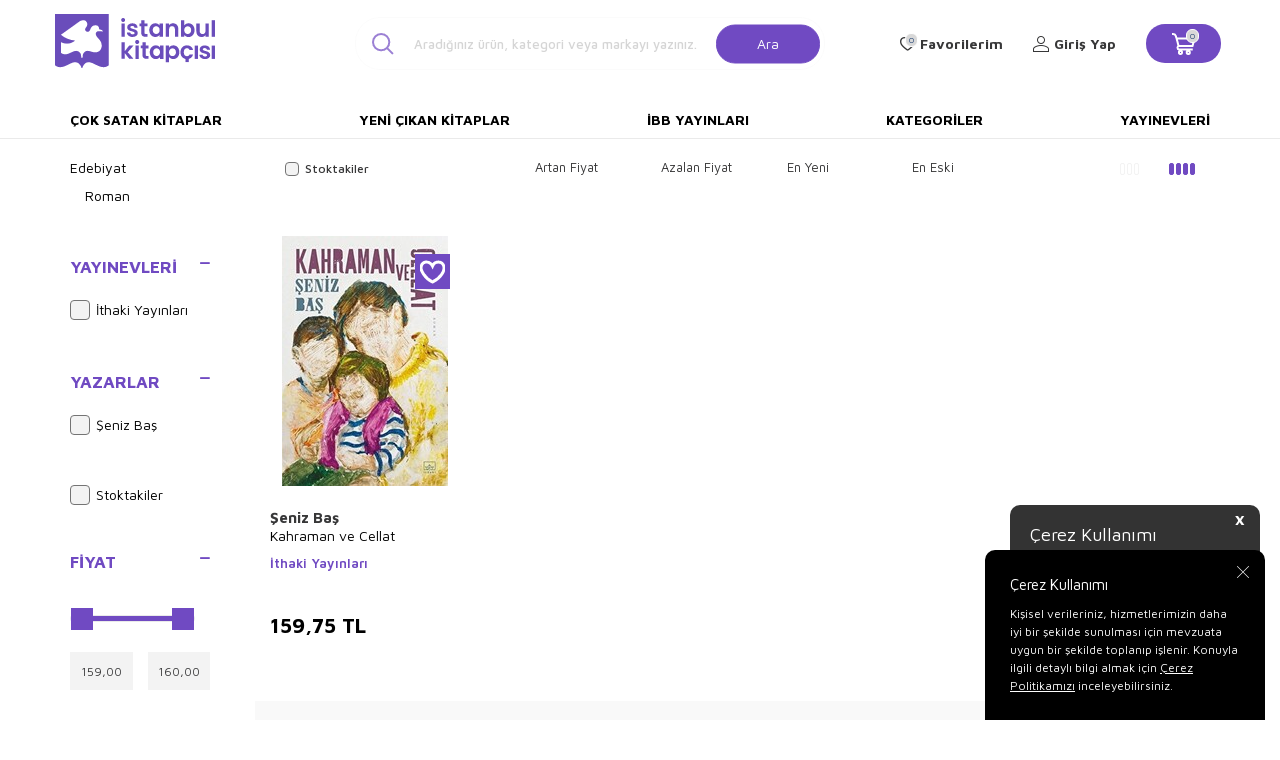

--- FILE ---
content_type: text/html; charset=UTF-8
request_url: https://www.istanbulkitapcisi.com/arama?q=Kahraman+ve+Cellat
body_size: 13075
content:
<!DOCTYPE html>
<html lang="tr-TR" >
<head>
<meta charset="utf-8" />
<title>Kahraman ve Cellat - İstanbul Kitapçısı: Kelimelerin İstanbul'la Buluştuğu Yer</title>
<meta name="description" content="İstanbul Kitapçısı, hem İstanbul'un tarihi ve kültürel değerini yansıtan kitapların yayımcılığını ve satışını hem de farklı yayınevlerinin tarih, edebiyat, felsefe, politika, turizm, spor, hobi gibi pek çok farklı alandaki kitaplarının satışını gerçekleştirmektedir." />
<meta name="copyright" content="T-Soft E-Ticaret Sistemleri" />
<script>window['PRODUCT_DATA'] = [];</script>
<meta name="robots" content="index,follow" /><link rel="canonical" href="https://www.istanbulkitapcisi.com/arama?q=Kahraman+ve+Cellat" />
            <meta property="og:image" content="Data/EditorFiles/istanbul-kitapcisi-logo.svg"/>
            <meta name="twitter:image" content="Data/EditorFiles/istanbul-kitapcisi-logo.svg" />
            <meta property="og:type" content="website" />
            <meta property="og:title" content="Kahraman ve Cellat - İstanbul Kitapçısı: Kelimelerin İstanbul'la Buluştuğu Yer" />
            <meta property="og:description" content="İstanbul Kitapçısı, hem İstanbul'un tarihi ve kültürel değerini yansıtan kitapların yayımcılığını ve satışını hem de farklı yayınevlerinin tarih, edebiyat, felsefe, politika, turizm, spor, hobi gibi pek çok farklı alandaki kitaplarının satışını gerçekleştirmektedir." />
            <meta property="og:url" content="https://www.istanbulkitapcisi.com/arama" />
            <meta property="og:site_name" content="https://www.istanbulkitapcisi.com/" />
            <meta name="twitter:card" content="summary" />
            <meta name="twitter:title" content="Kahraman ve Cellat - İstanbul Kitapçısı: Kelimelerin İstanbul'la Buluştuğu Yer" />
            <meta name="twitter:description" content="İstanbul Kitapçısı, hem İstanbul'un tarihi ve kültürel değerini yansıtan kitapların yayımcılığını ve satışını hem de farklı yayınevlerinin tarih, edebiyat, felsefe, politika, turizm, spor, hobi gibi pek çok farklı alandaki kitaplarının satışını gerçekleştirmektedir." />
            <script>
                const E_EXPORT_ACTIVE = 0;
                const CART_DROPDOWN_LIST = false;
                const ENDPOINT_PREFIX = '';
                const ENDPOINT_ALLOWED_KEYS = [];
                const SETTINGS = {"KVKK_REQUIRED":1,"NEGATIVE_STOCK":"0","DYNAMIC_LOADING_SHOW_BUTTON":0,"IS_COMMENT_RATE_ACTIVE":1};
                try {
                    var PAGE_TYPE = 'search';
                    var PAGE_ID = 12;
                    var ON_PAGE_READY = [];
                    var THEME_VERSION = 'v5';
                    var THEME_FOLDER = 'v5-istanbulkitapcisi';
                    var MEMBER_INFO = {"ID":0,"CODE":"","FIRST_NAME":"","BIRTH_DATE":"","GENDER":"","LAST_NAME":"","MAIL":"","MAIL_HASH":"","PHONE":"","PHONE_HASH":"","PHONE_HASH_SHA":"","GROUP":0,"TRANSACTION_COUNT":0,"REPRESENTATIVE":"","KVKK":-1,"COUNTRY":"TR","E_COUNTRY":""};
                    var IS_VENDOR = 0;
                    var MOBILE_ACTIVE = false;
                    var CART_COUNT = '0';
                    var CART_TOTAL = '0,00';
                    var SESS_ID = '23fb3aa6bf83e97467ab40f3a650553b';
                    var LANGUAGE = 'tr';
                    var CURRENCY = 'TL';
                    var SEP_DEC = ',';
                    var SEP_THO = '.';
                    var DECIMAL_LENGTH = 2;  
                    var SERVICE_INFO = null;
                    var CART_CSRF_TOKEN = '3c5e15f61190f95ab634d7336d89b8433017cef835fb5ff688051ba7df6ded7d';
                    var CSRF_TOKEN = '9Pep+AGkkaFt2NQ6NYKHitL2yzoafZ9KAd7QXx2aSQ8=';
                    
                }
                catch(err) { }
            </script>
            <!--cache--><link rel="preload" as="font" href="/theme/v5/css/fonts/tsoft-icon.woff2?v=1" type="font/woff2" crossorigin>
<link rel="preconnect" href="https://fonts.gstatic.com" crossorigin>
<link rel="preload" as="style" href="https://fonts.googleapis.com/css2?family=Maven Pro&family=Maven Pro:wght@500&family=Maven Pro:wght@600&family=Maven Pro:wght@700&family=Mulish&display=swap">
<link rel="stylesheet" href="https://fonts.googleapis.com/css2?family=Maven Pro&family=Maven Pro:wght@500&family=Maven Pro:wght@600&family=Maven Pro:wght@700&family=Mulish&display=swap" media="print" onload="this.media='all'">
<noscript>
<link rel="stylesheet" href="https://fonts.googleapis.com/css2?family=Maven Pro&family=Maven Pro:wght@500&family=Maven Pro:wght@600&family=Maven Pro:wght@700&family=Mulish&display=swap">
</noscript>
<link type="text/css" rel="stylesheet" href="/srv/compressed/load/all/css/tr/12/0.css?v=1763968393&isTablet=0&isMobile=0&userType=Ziyaretci">
<link rel="shortcut icon" href="/Data/EditorFiles/favicon.ico">
<meta name="viewport" content="width=device-width, initial-scale=1">
<script>
if (navigator.userAgent.indexOf('iPhone') > -1 || PAGE_ID == 91) {
document.querySelector("[name=viewport]").setAttribute('content', 'width=device-width, initial-scale=1, maximum-scale=1');
}
</script>
<script src="/theme/v5/js/callbacks.js?v=1763968393"></script>
<script src="/js/tsoftapps/v5/header.js?v=1763968393"></script>
<link rel="preconnect" href="https://fonts.googleapis.com">
<link rel="preconnect" href="https://fonts.gstatic.com" crossorigin>
<link href="https://fonts.googleapis.com/css2?family=Cabin:wght@400;600&display=swap" rel="stylesheet">
<link rel="stylesheet" href="https://cdnjs.cloudflare.com/ajax/libs/font-awesome/4.7.0/css/font-awesome.min.css">
<script type="text/javascript" src="https://cdnjs.cloudflare.com/ajax/libs/masonry/4.2.2/masonry.pkgd.min.js"></script><meta name="google-site-verification" content="CDXv-OJjKWOsTWNqmsJpVxvzT3Z0l1HSDkeEf2-VXlM" /><script>
var cookie_usage = {
setCookie: function(cookie_name, cookie_value, cookie_expire){
var d = new Date();
d.setTime(d.getTime() + (cookie_expire));
var expires = "expires="+ d.toUTCString();
if(cookie_expire != ""){
document.cookie = cookie_name + "=" + cookie_value + ";" + expires + ";path=/";
}else{
document.cookie = cookie_name + "=" + cookie_value;
}
},
language_content: JSON.parse('{"cookie_title":{"tr":"Çerez Kullanımı"},"cookie_description":{"tr":"Kişisel verileriniz, hizmetlerimizin daha iyi bir şekilde sunulması için mevzuata uygun bir şekilde toplanıp işlenir. Konuyla ilgili detaylı bilgi almak için Gizlilik Politikamızı inceleyebilirsiniz."}}'),
getCookie: function(cookie_name){
var name = cookie_name + "=";
var decodedCookie = decodeURIComponent(document.cookie);
var ca = decodedCookie.split(';');
for(var i = 0; i < ca.length; i++) {
var c = ca[i];
while (c.charAt(0) == ' ') {
c = c.substring(1);
}
if (c.indexOf(name) == 0) {
return c.substring(name.length, c.length);
}
}
return "";
},
run: function(){
var lang = cookie_usage.language_content;
var current_lang = window.LANGUAGE;
var default_title = `Çerez Kullanımı`;
var default_description = `Kişisel verileriniz, hizmetlerimizin daha iyi bir şekilde sunulması için mevzuata uygun bir şekilde toplanıp işlenir. Konuyla ilgili detaylı bilgi almak için Gizlilik Politikamızı inceleyebilirsiniz.`;
if(typeof lang.cookie_title[current_lang] != 'undefined' && lang.cookie_title[current_lang] != ""){
var default_title = lang.cookie_title[current_lang];
}
if(typeof lang.cookie_description[current_lang] != 'undefined' && lang.cookie_description[current_lang] != "" ){
var default_description = lang.cookie_description[current_lang];
}
document.write(`<div id="cookie_law"><span id="cookie_law_close">X</span><div id="cookie_law_title">`+default_title+`</div><div id="cookie_law_description">`+default_description+`</div></div>`);
document.write(`<style>#cookie_law{z-index:9999;line-height:20px;position:fixed;bottom:0;right:20px;border-top-left-radius:10px;border-top-right-radius:10px;background-color:rgba(0,0,0,0.8); padding:20px;width:250px;color:rgba(255,255,255,1);}#cookie_law_title{font-size:18px;margin-bottom:15px;}#cookie_law_description{font-size14px;}#cookie_law_close{position:absolute;color:#fff;font-size:14px;width:20px;height:20px;top:5px;right:5px;border-radius:3px;font-weight:bold;cursor:pointer;}@media only screen and (max-width: 1023px){#cookie_law{bottom: 0; right: 0; left: 0;width: calc(100% - 20px);height: max-content;border-radius: 0px; padding: 10px;background: rgba(0,0,0,0.8);}</style>`);
var cookie_law = cookie_usage.getCookie("cookie_law");
if(cookie_law == 1){
document.getElementById('cookie_law').style.display = 'none';
}
document.getElementById('cookie_law_close').addEventListener("click", function(){
cookie_usage.setCookie('cookie_law', 1, (15 * 24 * 60 * 60 * 1000));
document.getElementById('cookie_law').style.display = 'none';
});
if("limited" === "infinite"){
document.getElementById('cookie_law').style.display = 'block';
return false;
}
var cookie_loop = setInterval(function (){
var cookie_law = cookie_usage.getCookie("cookie_law");
if(cookie_law != 1){
document.getElementById('cookie_law').style.display = 'block';
var cookie_law_time_out = cookie_usage.getCookie('cookie_law_time_out');
if(cookie_law_time_out == ""){
cookie_usage.setCookie('cookie_law_time_out', 60, (15 * 24 * 60 * 60 * 1000));
}else if(parseInt(cookie_law_time_out) >= 0){
cookie_usage.setCookie('cookie_law_time_out', parseInt(cookie_law_time_out) - 1, (15 * 24 * 60 * 60 * 1000));
}else{
document.getElementById('cookie_law').style.display = 'none';
cookie_usage.setCookie('cookie_law', 1, (15 * 24 * 60 * 60 * 1000));
clearInterval(cookie_loop);
}
}else{
document.getElementById('cookie_law').style.display = 'none';
cookie_usage.setCookie('cookie_law_time_out', 60, (15 * 24 * 60 * 60 * 1000));
clearInterval(cookie_loop);
}
}, 1000);
}
}
cookie_usage.run();
</script>
</head>
<body>
<input type="hidden" id="cookie-law" value="1"><div class="w-100 d-flex flex-wrap ">
<div class=" col-12 col-sm-12 col-md-12 col-lg-12 col-xl-12 col-xxl-12 column-259  "><div class="row">
<div id="relation|304" data-id="304" class="relArea col-12 v5-istanbulkitapcisi  folder-header tpl-user_header2 "><div class="row"><!--cache-->
<header class="container-fluid border-bottom border-light">
<div class="row">
<!--<div class="col-12 py-1 cargo-wrapper">
<div class="d-flex justify-content-center w-100 align-items-center">
<span class="col-sm-12 col-lg-12 d-flex justify-content-center">75 TL Üzeri Kargo Bedava</span>
</div>
</div>-->
<div id="header-middle" class="w-100 mb-1">
<div id="header-sticky" class="w-100 bg-white" data-toggle="sticky" data-parent="#header-middle"
data-class="header-sticky" data-scroll="180" data-direction="true">
<div id="header-main" class="container p-1">
<div class="row align-items-center">
<div class="col-3 d-lg-none">
<a href="#mobile-menu-304" data-toggle="drawer" class="header-mobile-menu-btn">
<i class="icon icon-menu text-primary"></i>
</a>
</div>
<div class="col-5 col-lg-2 d-flex">
<a href="https://www.istanbulkitapcisi.com/" id="logo">
<div><img style="width: 10rem; height: auto;" title="İstanbul Kitap&ccedil;ısı Logo" src="Data/EditorFiles/istanbul-kitapcisi-logo.svg" alt="İstanbul Kitap&ccedil;ısı Logo" width="170" height="60"></div>
</a>
</div>
<div id="header-search" class="col-12 col-lg-5 offset-lg-1 d-none d-lg-block">
<form action="/arama" method="get" autocomplete="off" id="search"
class="w-100 position-relative">
<i class=" icon icon-search"></i>
<input id="live-search" type="search" name="q" placeholder="Aradığınız ürün, kategori veya markayı yazınız."
class="form-control form-control-lg"
data-search="live-search" v-model="searchVal"
data-licence="1">
<button type="submit" class="btn btn-primary" id="live-search-btn">Ara</button>
<div class="p-1 pb-0 bg-white border border-round search-form-list"
id="dynamic-search-304" v-if="searchVal.length > 0 && data != ''" v-cloak>
<div class="row dynamic-search">
<div class="col-12 col-sm dynamic-search-item mb-1"
v-if="data.products.length > 0">
<div class="block-title border-bottom border-light">Ürünler
</div>
<ul>
<li v-for="P in data.products">
<a :href="'/' + P.url">
<span class="search-image" v-if="P.image"><img :src="P.image"
:alt="P.title"></span>
<span v-html="P.title"></span>
</a>
</li>
</ul>
</div>
<div class="col-12 col-sm dynamic-search-item mb-1"
v-if="data.categories.length > 0">
<div class="block-title border-bottom border-light">Kategoriler
</div>
<ul>
<li v-for="C in data.categories">
<a :href="'/' + C.url">
<span class="search-image" v-if="C.image"><img :src="C.image"
:alt="C.title"></span>
<span v-html="C.title"></span>
</a>
</li>
</ul>
</div>
<div class="col-12 col-sm dynamic-search-item mb-1"
v-if="data.brands.length > 0">
<div class="block-title border-bottom border-light">Markalar</div>
<ul>
<li v-for="B in data.brands">
<a :href="'/' + B.url">
<span class="search-image" v-if="B.image"><img :src="B.image"
:alt="B.title"></span>
<span v-html="B.title"></span>
</a>
</li>
</ul>
</div>
<div class="col-12 col-sm dynamic-search-item" v-if="data.combines.length > 0">
<div class="block-title border-bottom border-light">Kombinler</div>
<ul>
<li v-for="C in data.combines">
<a :href="'/' + C.url">
<span class="search-image" v-if="C.image"><img :src="C.image"
:alt="C.title"></span>
<span v-html="C.title"></span>
</a>
</li>
</ul>
</div>
<div class="dynamic-search-item px-1 mb-1"
v-if="data.products.length < 1 && data.categories.length < 1 && data.brands.length < 1 && data.combines.length < 1">
Sonuç bulunamadı.
</div>
</div>
</div>
</form>
</div>
<nav id="main-menu" class="col-8 container-fluid px-0 d-none sticky-main">
<div class="container d-flex position-relative">
<ul class="w-100 d-inline-flex menu justify-content-center align-items-center">
<li>
<a href="https://www.istanbulkitapcisi.com/cok-satan-kitaplar"
class="d-flex align-items-center p-1 h-100 w-100 text-center text-uppercase"
title="Çok Satan Kitaplar">Çok Satan Kitaplar</a>
</li>
<li>
<a href="https://www.istanbulkitapcisi.com/yeni-cikan-kitaplar"
class="d-flex align-items-center p-1 h-100 w-100 text-center text-uppercase"
title="Yeni Çıkan Kitaplar">Yeni Çıkan Kitaplar</a>
</li>
<li>
<a href="https://www.istanbulkitapcisi.com/ibb-yayinlari"
class="d-flex align-items-center p-1 h-100 w-100 text-center text-uppercase"
title="İBB Yayınları">İBB Yayınları</a>
</li>
<li>
<a href="https://www.istanbulkitapcisi.com/kategoriler"
class="d-flex align-items-center p-1 h-100 w-100 text-center text-uppercase"
title="Kategoriler">Kategoriler</a>
</li>
<li>
<a href="https://www.istanbulkitapcisi.com/yayinevleri"
class="d-flex align-items-center p-1 h-100 w-100 text-center text-uppercase"
title="Yayınevleri">Yayınevleri</a>
</li>
<!--<li>
<a href="/yayinevleri" class="d-flex align-items-center p-1 h-100 w-100 text-center text-uppercase" title="">
</a>
<div class="w-100 p-1 sub-menu" id="brand-list">
<div class="row">
<div class="col-auto mb-1 brands" v-for="B in BRANDS" :id="'hidden-image-'+B.ID">
<a :href="B.URL" class="p-1 border ">
<img :src="'/Data/Markalar/'+B.ID+'.jpg'" alt="" @error="imgError(B.ID)">
</a>
</div>
</div>
</div>
</li>-->
</ul>
</div>
</nav>
<div id="hm-links" class="col-4 d-none d-lg-block col-sticky-2">
<div class="row col-lg-auto ml-lg-2">
<div class="row align-items-center justify-content-flex-end header-user-item">
<div class="col-auto d-none search-toggle">
<a href="javascript:void(0)" class="hm-link search-toggle-btn">
<i class="icon icon-search-sticky"></i>
<i class="d-none ti-close text-primary"></i>
</a>
</div>
<div class="col-auto">
<a href="#header-member-panel-304" data-toggle="drawer" class="text-body hm-link" id="header-favourite-btn">
<i class="ti-heart-o"><span class="tsoft-favourite-count customer-favorites-count badge">0</span></i>
<span class="d-none d-lg-block">Favorilerim</span>
</a>
</div>
<div class="col-auto">
<a href="#header-member-panel-304" data-toggle="drawer" class="text-body hm-link" id="header-account">
<i class="ti-user"></i>
<span class="d-none d-lg-block">Giriş Yap</span>
</a>
</div>
<div class="col-auto position-relative">
<a href="#header-cart-panel-304" data-toggle="drawer" class="text-black hm-link"
id="header-cart-count">
<i class="icon icon-basket-outline text-primary">
<span class="badge cart-soft-count">0</span></i>
<i class="icon icon-basket"></i>
</a>
</div>
</div>
</div>
</div>
</div>
</div>
</div>
</div>
<nav id="main-menu" class="container-fluid px-0 d-none d-lg-block">
<div class="container d-flex position-relative">
<ul class="w-100 d-inline-flex menu justify-content-between">
<li>
<a href="https://www.istanbulkitapcisi.com/cok-satan-kitaplar"
class="d-flex align-items-center p-1 h-100 w-100 text-center text-uppercase"
title="Çok Satan Kitaplar">Çok Satan Kitaplar</a>
</li>
<li>
<a href="https://www.istanbulkitapcisi.com/yeni-cikan-kitaplar"
class="d-flex align-items-center p-1 h-100 w-100 text-center text-uppercase"
title="Yeni Çıkan Kitaplar">Yeni Çıkan Kitaplar</a>
</li>
<li>
<a href="https://www.istanbulkitapcisi.com/ibb-yayinlari"
class="d-flex align-items-center p-1 h-100 w-100 text-center text-uppercase"
title="İBB Yayınları">İBB Yayınları</a>
</li>
<li>
<a href="https://www.istanbulkitapcisi.com/kategoriler"
class="d-flex align-items-center p-1 h-100 w-100 text-center text-uppercase"
title="Kategoriler">Kategoriler</a>
</li>
<li>
<a href="https://www.istanbulkitapcisi.com/yayinevleri"
class="d-flex align-items-center p-1 h-100 w-100 text-center text-uppercase"
title="Yayınevleri">Yayınevleri</a>
</li>
<!--<li>
<a href="/yayinevleri" class="d-flex align-items-center p-1 h-100 w-100 text-center text-uppercase" title="">
</a>
<div class="w-100 p-1 sub-menu" id="brand-list">
<div class="row">
<div class="col-auto mb-1 brands" v-for="B in BRANDS" :id="'hidden-image-'+B.ID">
<a :href="B.URL" class="p-1 border ">
<img :src="'/Data/Markalar/'+B.ID+'.jpg'" alt="" @error="imgError(B.ID)">
</a>
</div>
</div>
</div>
</li>-->
</ul>
</div>
</nav>
</header>
<div data-rel="mobile-menu-304" class="drawer-overlay"></div>
<div id="mobile-menu-304" class="drawer-wrapper" data-display="overlay" data-position="left">
<div class="w-100">
<div class="col-12 fw-bold text-uppercase mobile-menu-title">Menü</div>
<div id="header-search" class="col-12 col-lg-6 offset-lg-1 d-block d-lg-none">
<form action="/arama" method="get" autocomplete="off" id="search"
class="w-100 position-relative">
<input id="live-search" type="search" name="q" placeholder="Aradığınız ürün, kategori veya markayı yazınız."
class="form-control form-control-lg" data-search="live-search"
v-model="searchVal" data-licence="1">
<button type="submit" class="btn btn-primary" id="live-search-btn"><i
class="icon icon-search"></i></button>
<div class="p-1 pb-0 bg-white border border-round search-form-list" id="dynamic-search-304"
v-if="searchVal.length > 0 && data != ''" v-cloak>
<div class="row dynamic-search">
<div class="col-12 col-sm dynamic-search-item mb-1" v-if="data.products.length > 0">
<div class="block-title border-bottom border-light">Ürünler</div>
<ul>
<li v-for="P in data.products">
<a :href="'/' + P.url">
<span class="search-image" v-if="P.image"><img :src="P.image"
:alt="P.title"></span>
<span v-html="P.title"></span>
</a>
</li>
</ul>
</div>
<div class="col-12 col-sm dynamic-search-item mb-1" v-if="data.categories.length > 0">
<div class="block-title border-bottom border-light">Kategoriler</div>
<ul>
<li v-for="C in data.categories">
<a :href="'/' + C.url">
<span class="search-image" v-if="C.image"><img :src="C.image"
:alt="C.title"></span>
<span v-html="C.title"></span>
</a>
</li>
</ul>
</div>
<div class="col-12 col-sm dynamic-search-item mb-1" v-if="data.brands.length > 0">
<div class="block-title border-bottom border-light">Markalar</div>
<ul>
<li v-for="B in data.brands">
<a :href="'/' + B.url">
<span class="search-image" v-if="B.image"><img :src="B.image"
:alt="B.title"></span>
<span v-html="B.title"></span>
</a>
</li>
</ul>
</div>
<div class="col-12 col-sm dynamic-search-item" v-if="data.combines.length > 0">
<div class="block-title border-bottom border-light">Kombinler</div>
<ul>
<li v-for="C in data.combines">
<a :href="'/' + C.url">
<span class="search-image" v-if="C.image"><img :src="C.image"
:alt="C.title"></span>
<span v-html="C.title"></span>
</a>
</li>
</ul>
</div>
<div class="dynamic-search-item px-1 mb-1"
v-if="data.products.length < 1 && data.categories.length < 1 && data.brands.length < 1 && data.combines.length < 1">
Sonuç bulunamadı.
</div>
</div>
</div>
</form>
</div>
<nav class="col-12">
<ul class="w-100 clearfix">
<li class="w-100">
<a href="https://www.istanbulkitapcisi.com/cok-satan-kitaplar" class="d-block" title="Çok Satan Kitaplar">Çok Satan Kitaplar</a>
</li>
<li class="w-100">
<a href="https://www.istanbulkitapcisi.com/yeni-cikan-kitaplar" class="d-block" title="Yeni Çıkan Kitaplar">Yeni Çıkan Kitaplar</a>
</li>
<li class="w-100">
<a href="https://www.istanbulkitapcisi.com/ibb-yayinlari" class="d-block" title="İBB Yayınları">İBB Yayınları</a>
</li>
<li class="w-100">
<a href="https://www.istanbulkitapcisi.com/kategoriler" class="d-block" title="Kategoriler">Kategoriler</a>
</li>
<li class="w-100">
<a href="https://www.istanbulkitapcisi.com/yayinevleri" class="d-block" title="Yayınevleri">Yayınevleri</a>
</li>
</ul>
</nav>
<nav class="w-100 nav bg-light">
<ul class="w-100 clearfix">
</ul>
</nav>
</div>
</div>
<div data-rel="header-member-panel-304" class="drawer-overlay"></div>
<div id="header-member-panel-304" class="drawer-wrapper" data-display="overlay" data-position="right">
<div class="drawer-close d-inline-flex">
<span class="d-md-none">Kapat</span>
<i class="ti-close"></i>
</div>
<div class="drawer-title clearfix">
<i class="ti-user"></i>
<span>Hesabım</span>
</div>
<div class="drawer-body">
<form action="#" method="POST" class="col-12" data-toggle="login-form" data-prefix="header-"
data-callback="headerMemberLoginFn" novalidate>
<div class="row">
<div class="col-12 p-0">
<ul id="header-login-type" class="tab-nav list-style-none">
<li class="active" data-type="email"><a href="#header-login"
data-toggle="tab">Üye Girişi</a></li>
</ul>
</div>
<div class="col-12 px-0 mb-1 tab-content">
<div id="header-login" class="w-100 tab-pane active">
<label for="header-email">Kullanıcı Adı/E-Posta</label>
<div class="w-100 popover-wrapper position-relative">
<input type="email" id="header-email" class="form-control" placeholder="E-posta adresinizi giriniz">
</div>
</div>
</div>
<div class="col-12 px-0 mb-1">
<label for="header-password">Şifre</label>
<input type="password" id="header-password" class="form-control" placeholder="Şifrenizi giriniz">
</div>
<div class="col-12 px-0 d-flex flex-wrap justify-content-between">
<input type="checkbox" id="header-remember" name="header-remember" class="form-control">
<label for="header-remember" class="mb-1 d-flex align-items-center">
<span class="input-checkbox">
<i class="ti-check"></i>
</span>
Beni Hatırla
</label>
<a href="/uye-sifre-hatirlat" class="text-body mb-1">Şifremi Unuttum</a>
</div>
<div class="col-12 px-0 mb-1">
<button type="submit" class="w-100 btn btn-primary text-uppercase">Giriş Yap</button>
</div>
<div class="col-12 px-0 mb-1">
<a href="/uye-kayit"
class="w-100 btn btn-dark text-uppercase text-center">Kayıt Ol</a>
</div>
</div>
</form>
</div>
</div>
<div data-rel="header-cart-panel-304" class="drawer-overlay"></div>
<div id="header-cart-panel-304" class="drawer-wrapper" data-display="overlay" data-position="right"
data-callback="headercart-cb-304">
<div class="drawer-close d-inline-flex">
<span class="d-md-none">Kapat</span>
<i class="ti-close"></i>
</div>
<div class="drawer-title clearfix">
<i class="ti-basket-outline"></i>
<span>Sepetim</span>
</div>
<div class="drawer-body"></div>
</div>
<div class="bg-primary text-white text-center border border-white scroll-to-up" id="scroll-to-up-304">
<i class="ti-arrow-up"></i>
</div></div></div>
</div></div>
</div>
<div class="w-100 d-flex flex-wrap "><div class="container"><div class="row">
<div class=" col-12 col-sm-12 col-md-3 col-lg-2 col-xl-2 col-xxl-2 column-260  "><div class="row">
<div id="relation|305" data-id="305" class="relArea col-12 v5-istanbulkitapcisi  folder-filter tpl-default "><div class="row"><div data-rel="product-filter" class="drawer-overlay"></div>
<div id="product-filter" class="col-12" data-position="left" v-cloak>
    <div class="row" v-if="IS_MOBILE">
        <div class="w-100">
            <div class="drawer-close d-inline-flex" :id="'filter-close' + BLOCK.ID" @click="close('product-filter')">
                <span class="d-md-none"></span>
                <i class="ti-close"></i>
            </div>
            <div class="drawer-title">
                <i class="ti-filter"></i>
                <span>Filtre</span>
            </div>
        </div>
    </div>
    <div class="w-100 mb-2" v-if="!LOADING">
        <section class="w-100 mb-1 filter-card" v-if="FILTERS?.CATEGORIES?.length > 0">
            <h5 :id="'accordion-categories-' + BLOCK.ID" class="d-md-none d-flex filter-title accordion-title active"
                data-toggle="accordion">
                Kategoriler
                <span class="ml-auto">
                    <i class="ti-plus"></i>
                    <i class="ti-minus text-primary"></i>
                </span>
            </h5>
            <div class="w-100 filter-body accordion-body show">
                <ul class="list-style-none filter-list">
                    <li v-for="(CAT, index) in FILTERS.CATEGORIES"
                        :class="{'mb-1' : FILTERS.CATEGORIES.length < index + 1}">
                        <a :id="'filter-categories-' + CAT.ID" :href="'/' + CAT.URL" class="filter-item"
                            :class="{'filter-item-active' : CAT.SELECTED == 1}">{{ CAT. NAME }}</a>
                        <div class="pl-1" v-if="CAT.CHILDREN.length">
                            <ul class="list-style-none">
                                <li v-for="SUB in CAT.CHILDREN">
                                    <a :id="'filter-categories-' + SUB.ID" :href="'/' + SUB.URL" class="filter-item"
                                        :class="{'filter-item-active' : SUB.SELECTED == 1}">{{ SUB. NAME }}</a>
                                </li>
                            </ul>
                        </div>
                    </li>
                </ul>
            </div>
        </section>
        <section class="w-100 mb-1 filter-card" v-if="FILTERS.SELECTED.length > 0">
            <h5 :id="'accordion-selected-filters-' + BLOCK.ID" class="d-flex filter-title accordion-title active"
                data-toggle="accordion">
                Seçilen Filtreler
                <span class="ml-auto">
                    <i class="ti-plus"></i>
                    <i class="ti-minus text-primary"></i>
                </span>
            </h5>
            <div class="w-100 filter-body accordion-body show">
                <span class="selected-item ease d-inline-block border-round" v-for="SELECTED in FILTERS.SELECTED"
                    @click="clearFilter(SELECTED)">{{ SELECTED.TEXT }} &times;</span>
                <div class="mt-1" v-if="FILTERS.SELECTED.length > 1">
                    <button type="button" class="btn btn-sm btn-primary"
                        @click="clearFilter('all')">HEPSİNİ SİL</button>
                </div>
            </div>
        </section>
        <section class="w-100 mb-1 filter-card" v-if="FILTERS?.VARIANTS?.TYPE1_LIST?.length > 0">
            <h5 :id="'accordion-variant-type1-' + BLOCK.ID" class="d-flex filter-title accordion-title active"
                data-toggle="accordion">
                {{ FILTERS.VARIANTS.TYPE1_NAME }}
                <span class="ml-auto">
                    <i class="ti-plus"></i>
                    <i class="ti-minus text-primary"></i>
                </span>
            </h5>
            <div class="w-100 filter-body accordion-body show">
                <div class="w-100 position-relative filter-search ti-search mb-1"
                    v-if="FILTERS.VARIANTS.TYPE1_LIST.length > 10">
                    <input type="text" class="form-control" :placeholder="FILTERS.VARIANTS.TYPE1_NAME + ' ara'"
                        @keyup="search($event, 'filter-search-v1')" />
                </div>
                <ul class="list-style-none filter-list" data-filter-search="filter-search-v1">
                    <li class="filter-list-item" v-for="(V1, index) in FILTERS.VARIANTS.TYPE1_LIST"
                        :data-title="V1.NAME">
                        <input type="checkbox" :id="'type1_' + V1.ID" :checked="V1.SELECTED == 1" class="form-control"
                            @change="select('FILTERS.VARIANTS.TYPE1_LIST', index)">
                        <label :for="'type1_' + V1.ID" :id="'label-type1_' + V1.ID" class="filter-item"
                            :class="{'filter-item-active' : V1.SELECTED == 1}">
                            <span class="input-checkbox">
                                <i class="ti-check"></i>
                            </span>
                            {{ V1.NAME }}
                        </label>
                    </li>
                </ul>
            </div>
        </section>
        <section class="w-100 mb-1 filter-card" v-if="FILTERS?.VARIANTS?.TYPE2_LIST?.length > 0">
            <h5 :id="'accordion-variant-type2-' + BLOCK.ID" class="d-flex filter-title accordion-title active"
                data-toggle="accordion">
                {{ FILTERS.VARIANTS.TYPE2_NAME }}
                <span class="ml-auto">
                    <i class="ti-plus"></i>
                    <i class="ti-minus text-primary"></i>
                </span>
            </h5>
            <div class="w-100 filter-body accordion-body show">
                <div class="w-100 position-relative filter-search ti-search mb-1"
                    v-if="FILTERS.VARIANTS.TYPE2_LIST.length > 10">
                    <input type="text" class="form-control" :placeholder="FILTERS.VARIANTS.TYPE2_NAME + ' ara'"
                        @keyup="search($event, 'filter-search-v2')" />
                </div>
                <ul class="list-style-none filter-list" data-filter-search="filter-search-v2">
                    <li class="filter-list-item" v-for="(V2, index) in FILTERS.VARIANTS.TYPE2_LIST"
                        :data-title="V2.NAME">
                        <input type="checkbox" :id="'type2_' + V2.ID" :checked="V2.SELECTED == 1" class="form-control"
                            @change="select('FILTERS.VARIANTS.TYPE2_LIST', index)">
                        <label :for="'type2_' + V2.ID" :id="'label-type2_' + V2.ID" class="filter-item"
                            :class="{'filter-item-active' : V2.SELECTED == 1}">
                            <span class="input-checkbox">
                                <i class="ti-check"></i>
                            </span>
                            {{ V2.NAME }}
                        </label>
                    </li>
                </ul>
            </div>
        </section>
        <section class="w-100 mb-1 filter-card" v-if="FILTERS?.BRANDS?.length > 0">
            <h5 :id="'accordion-brand-' + BLOCK.ID" class="d-flex filter-title accordion-title active"
                data-toggle="accordion">
                Yayınevleri
                <span class="ml-auto">
                    <i class="ti-plus"></i>
                    <i class="ti-minus text-primary"></i>
                </span>
            </h5>
            <div class="w-100 filter-body accordion-body show">
                <div class="w-100 position-relative filter-search ti-search mb-1" v-if="FILTERS.BRANDS.length > 10">
                    <input type="text" class="form-control" placeholder="Yayınevleri ara"
                        @keyup="search($event, 'filter-search-brand')" />
                </div>
                <ul class="list-style-none filter-list" data-filter-search="filter-search-brand">
                    <li class="filter-list-item" v-for="(B, index) in FILTERS.BRANDS" :data-title="B.NAME">
                        <input type="checkbox" :id="'brand_' + B.ID" :checked="B.SELECTED == 1" class="form-control"
                            @change="select('FILTERS.BRANDS', index)">
                        <label :for="'brand_' + B.ID" :id="'label-brand' + B.ID" class="filter-item"
                            :class="{'filter-item-active' : B.SELECTED == 1}">
                            <span class="input-checkbox">
                                <i class="ti-check"></i>
                            </span>
                            {{ B.NAME }}
                        </label>
                    </li>
                </ul>
            </div>
        </section>
        <section class="w-100 mb-1 filter-card" v-if="FILTERS?.MODELS?.length > 0">
            <h5 :id="'accordion-model-' + BLOCK.ID" class="d-flex filter-title accordion-title active"
                data-toggle="accordion">
                Yazarlar
                <span class="ml-auto">
                    <i class="ti-plus"></i>
                    <i class="ti-minus text-primary"></i>
                </span>
            </h5>
            <div class="w-100 filter-body accordion-body show">
                <div class="w-100 position-relative filter-search ti-search mb-1" v-if="FILTERS.MODELS.length > 10">
                    <input type="text" class="form-control" placeholder="Yazarlar ara"
                        @keyup="search($event, 'filter-search-model')" />
                </div>
                <ul class="list-style-none filter-list" data-filter-search="filter-search-model">
                    <li class="filter-list-item" v-for="(M, index) in FILTERS.MODELS" :data-title="M.NAME">
                        <input type="checkbox" :id="'model_' + M.ID" :checked="M.SELECTED == 1" class="form-control"
                            @change="select('FILTERS.MODELS', index)">
                        <label :for="'model_' + M.ID" :id="'label-model' + M.ID" class="filter-item"
                            :class="{'filter-item-active' : M.SELECTED == 1}">
                            <span class="input-checkbox">
                                <i class="ti-check"></i>
                            </span>
                            {{ M.NAME }}
                        </label>
                    </li>
                </ul>
            </div>
        </section>
        <section class="w-100 mb-1 filter-card" v-for="(FILTER, index) in FILTERS.FILTERS" v-if="FILTERS.FILTERS">
            <h5 :id="'accordion-filter-' + FILTER.ID + BLOCK.ID" class="d-flex filter-title accordion-title active"
                data-toggle="accordion">
                {{ FILTER.NAME }}
                <span class="ml-auto">
                    <i class="ti-plus"></i>
                    <i class="ti-minus text-primary"></i>
                </span>
            </h5>
            <div class="w-100 filter-body accordion-body show" v-if="FILTER.TYPE != 2">
                <div class="w-100 position-relative filter-search ti-search mb-1" v-if="FILTER.VALUES.length > 10">
                    <input type="text" class="form-control" :placeholder="FILTER.NAME + ' ara'"
                        @keyup="search($event, 'filter-search-f' + index)" />
                </div>
                <ul class="list-style-none d-flex flex-wrap filter-list-color"
                    :data-filter-search="'filter-search-f' + index" v-if="FILTER.VIEW == 'color'">
                    <li class="filter-list-item" v-for="(F, subIndex) in FILTER.VALUES" :data-title="F.NAME">
                        <input type="checkbox" :id="'filter_' + FILTER.ID + F.ID" :checked="F.SELECTED == 1"
                            class="form-control" @change="filter(index,subIndex)">
                        <label :for="'filter_' + FILTER.ID + F.ID" :id="'label-' + FILTER.ID + F.ID"
                            class="filter-color d-flex w-100 m-0 position-relative" :title="F.NAME">
                            <span class="image-wrapper border border-round" :style="`background-color:${F.DATA}`">
                                <span class="image-inner"></span>
                            </span>
                            <span class="input-checkbox" :class="F.SELECTED == 1 ? 'd-block' : 'd-none'">
                                <i class="ti-check"></i>
                            </span>
                        </label>
                    </li>
                </ul>
                <ul class="list-style-none d-flex flex-wrap filter-list-shape"
                    :data-filter-search="'filter-search-f' + index" v-else-if="FILTER.VIEW == 'shape'">
                    <li class="filter-list-item" v-for="(F, subIndex) in FILTER.VALUES" :data-title="F.NAME">
                        <input type="checkbox" :id="'filter_' + FILTER.ID + F.ID" :checked="F.SELECTED == 1"
                            class="form-control" @change="filter(index,subIndex)">
                        <label :for="'filter_' + FILTER.ID + F.ID" :id="'label-' + FILTER.ID + F.ID"
                            class="filter-shape w-100 m-0" :title="F.NAME" :class="{'shape-checked' : F.SELECTED == 1}">
                            <span class="image-wrapper border border-round bg-white">
                                <span class="image-inner">
                                    <img :src="F.DATA" :alt="F.NAME" v-if="F.DATA">
                                </span>
                            </span>
                            <p class="shape-name text-center">{{ F.NAME }}</p>
                        </label>
                    </li>
                </ul>
                <ul class="list-style-none filter-list" :data-filter-search="'filter-search-f' + index" v-else>
                    <li class="filter-list-item" v-for="(F, subIndex) in FILTER.VALUES" :data-title="F.NAME">
                        <input type="checkbox" :id="'filter_' + FILTER.ID + F.ID" :checked="F.SELECTED == 1"
                            class="form-control" @change="filter(index,subIndex)">
                        <label :for="'filter_' + FILTER.ID + F.ID" :id="'label-' + FILTER.ID + F.ID" class="filter-item"
                            :class="{'filter-item-active' : F.SELECTED == 1}">
                            <span class="input-checkbox">
                                <i class="ti-check"></i>
                            </span>
                            {{ F.NAME }}
                        </label>
                    </li>
                </ul>
            </div>
            <div class="w-100 filter-body filter-decimal-body accordion-body show"
                v-if="FILTER.TYPE == 2 && (FILTER.MAX != 0)">
                <slider-range :id="'filter-decimal-slider' + FILTER.ID" :params="FILTER.ID" :min="FILTER.MIN"
                    :max="FILTER.MAX" :start="[FILTER.MIN_SELECTED, FILTER.MAX_SELECTED]" :decimal="true">
                </slider-range>
            </div>
        </section>
        <section class="w-100 mb-1 filter-card single-option">
            <input type="checkbox" id="filter-stock" :checked="PARAMS.stock" class="form-control"
                @change='PARAMS.stock = !PARAMS.stock'>
            <label for="filter-stock" id="label-filter-stock" class="filter-item"
                :class="{'filter-item-active' : PARAMS.stock}">
                <span class="input-checkbox">
                    <i class="ti-check"></i>
                </span>
                Stoktakiler
            </label>
        </section>
        <section class="w-100 mb-1 filter-card" v-if="FILTERS?.PRICE?.MAX > 0">
            <h5 :id="'accordion-price-' + BLOCK.ID" class="d-flex filter-title accordion-title active"
                data-toggle="accordion">
                Fiyat
                <span class="ml-auto">
                    <i class="ti-plus"></i>
                    <i class="ti-minus text-primary"></i>
                </span>
            </h5>
            <div class="w-100 filter-body accordion-body show">
                <slider-range :id="'filter-price-slider'" :min="FILTERS.PRICE.MIN" :max="FILTERS.PRICE.MAX"
                    :start="[FILTERS.PRICE.MIN_SELECTED, FILTERS.PRICE.MAX_SELECTED]"
                    :currency="FILTERS.TARGET_CURRENCY"></slider-range>
            </div>
        </section>
        <div class="col-12 pt-2">
            <button type="button" class="w-100 btn btn-primary d-flex justify-content-center filter-click-text"
                @click="run">Seçimleri Filtrele</button>
        </div>
    </div>
</div></div></div>
</div></div>

<div class=" col-12 col-sm-12 col-md-9 col-lg-10 col-xl-10 col-xxl-10 column-261  "><div class="row">
<div id="relation|306" data-id="306" class="relArea col-12 v5-istanbulkitapcisi  folder-product-list tpl-default "><div class="row"><div class="col-12">
<div id="product-list-panel" class="px-1 px-lg-2 pt-1 mb-2 border-round">
<div class="row align-items-center">
<div class="col-3 d-none d-md-block mb-1">
<input type="checkbox" id="product-list-stock" class="form-control" value="1"
onchange="window.location.href = T.getLink('stock', this.value)">
<label for="product-list-stock" id="label-product-list-stock"
class="m-0 d-flex align-items-center fw-light">
<span class="input-checkbox"><i class="ti-check"></i></span> Stoktakiler
</label>
</div>
<div class="col-6 col-sm-auto mb-1 d-md-none">
<a href="#product-filter" data-toggle="drawer" data-platform="mobile"
class="btn px-0 d-flex align-items-center justify-content-between">
Filtre <i class="ml-auto ml-sm-2 ti-arrow-down"></i>
</a>
</div>
<div class="col-6 col-sm-auto col-lg-7">
<div name="sort" id="sort" class="bg-transparent pl-0 form-control border-0 text-body d-flex ">
<div data-value="3" onclick="window.location.href = T.getLink('sort', this.dataset.value)" class="col-12" >Artan Fiyat</div>
<div data-value="4" onclick="window.location.href = T.getLink('sort', this.dataset.value)" class="col-12" >Azalan Fiyat</div>
<div data-value="5" onclick="window.location.href = T.getLink('sort', this.dataset.value)" class="col-12" >En Yeni</div>
<div data-value="6" onclick="window.location.href = T.getLink('sort', this.dataset.value)" class="col-12" >En Eski</div>
</div>
</div>
<div class="col-auto d-none d-xl-block ml-auto mb-1">
<div class="d-flex align-items-center page-layout">
<a href="javascript:void(0)" class="d-flex" data-layout="4"
data-toogle="layaout">
<i></i><i></i><i></i> </a>
<a href="javascript:void(0)" class="ml-2 d-flex active"
data-layout="3" data-toogle="layaout">
<i></i><i></i><i></i><i></i> </a>
</div>
</div>
</div>
</div>
<div class="row">
<input type="hidden" id="search-word" value="Kahraman ve Cellat" />
<input type="hidden" id="category-name" value="" />
<div class="col-12" data-toggle="equalHeight" data-selector=".product-detail-card">
<div id="catalog306" class="row">
<div
class="col-6 col-sm-6 col-md-4 col-lg-3 col-xl-3col-6 col-sm-6 col-md-4 col-lg-3 col-xl-3 product-item mb-2">
<div class="w-100 bg-white ease product-item-inner">
<div class="w-100 position-relative">
<a href="/kahraman-ve-cellat"
class="image-wrapper image-animate-zoom">
<picture class="image-inner">
<img src="/theme/standart/images/lazy_load_yukleniyor.gif"
data-src="https://www.istanbulkitapcisi.com/kahraman-ve-cellat-roman-ithaki-yayinlari-seniz-bas-835207-70-K.jpg" class="lazyload" loading="lazy"
alt="Kahraman ve Cellat - İthaki Yayınları">
</picture>
<!-- <span
class="discounted-badge position-absolute bg-primary text-white text-center border-round ">
<span><small>%</small><span
class="product-discount">29</span></span>İndirim
</span>
-->
<span><a id="product-favourite-button-306702385"
class="d-block add-favourite-btn"
href="javascript:void(0);" data-id="702385"
title="Favorilerime Ekle"><i class="icon icon-heart"></i></a></span>
</a>
</div>
<div
class="col-12 py-1 product-detail-card">
<div class="row">
<a href="/seniz-bas"
class="col-12 fw-bold text-body model-title">Şeniz Baş</a>
<a id="product-title-702385306" href="/kahraman-ve-cellat"
class="col-12 product-title">Kahraman ve Cellat</a>
<a id="brand-title-702385306" href="/ithaki-yayinlari"
class="col-12 fw-semibold text-primary brand-title">İthaki Yayınları</a>
<div class="col-12 pb-1 product-bottom-line">
<div class="row">
<input type="hidden" name="subPro702385306"
id="subPro702385306" value="0" />
<input type="number" id="ProductCount702385306" class="d-none"
name="ProductCount702385306" min="1"
step="1" value="1">
<div
class="col-12 product-price-wrapper d-flex align-items-center flex-wrap justify-content-between">
<div class="current-price">
<strong
class="fw-black product-price">159,75</strong>
TL
</div>
<div class="product-discounted-price text-delete d-none">
<span
class="product-price-not-discounted">225,00</span>
TL
</div>
</div>
<div class="col-12 pt-1 product-buttons d-flex">
<a id="product-addcart-button-306702385"
class="d-none add-to-cart-btn bg-primary"
href="javascript:void(0);" title="Sepete Ekle"
onclick="addToCart(702385, document.getElementById('subPro702385306').value, document.getElementById('ProductCount702385306').value)">Sepete Ekle</a>
</div>
</div>
</div>
</div>
</div>
</div>
</div>
</div>
</div>
<div class="col-12 mb-2">
<div class="bg-light d-flex flex-wrap align-items-center justify-content-between">
<div class="col-12 col-md-auto pagination-info-bar text-center py-1">
Toplam <span class="text-primary fw-bold">1</span> ürün bulunmaktadır.
</div>
<input type="hidden" id="is-auto-load-active-3061003" value="1">
</div>
</div>
</div>
</div><script>PRODUCT_DATA.push(JSON.parse('{\"id\":\"702385\",\"name\":\"Kahraman ve Cellat\",\"code\":\"216994\",\"supplier_code\":\"\",\"sale_price\":\"159.75\",\"total_base_price\":225,\"total_sale_price\":159.75,\"vat\":0,\"subproduct_code\":\"\",\"subproduct_id\":0,\"image\":\"https:\\/\\/www.istanbulkitapcisi.com\\/kahraman-ve-cellat-roman-ithaki-yayinlari-seniz-bas-835207-70-O.jpg\",\"quantity\":4,\"url\":\"kahraman-ve-cellat\",\"currency\":\"TL\",\"currency_target\":\"TL\",\"brand\":\"\\u0130thaki Yay\\u0131nlar\\u0131\",\"category\":\"Roman\",\"category_id\":\"3426\",\"category_path\":\"Edebiyat > \",\"model\":\"\\u015eeniz Ba\\u015f\",\"personalization_id\":null,\"variant1\":null,\"variant2\":null}'));</script>
<script type="application/ld+json">
{"@context":"https:\/\/schema.org","@type":"ItemList","itemListElement":[{"@context":"https:\/\/schema.org","@type":"ListItem","position":1,"description":"Ev, ailenin karakutusu. İçeride çok ses var, çoğu zaman aynı şeyi söylemeyen sesler. Orada her şey coşkuyla, umutla ve iyi niyetle başlıyor ama böyle devam etmiyor. Toplum, aile için roller seçiyor: Anneler cefa çekiyor, babalar fedakârlık ediyor. Ya çocuklar? Orada değiller sanki. Aile olmak, insandan verebileceği en çetin mücadeleyi talep ediyor.Şeniz Baş, Kahraman ve Cellat’ta aile kavramını yeniden tartışmaya açarak yarattığı karakterlerle sadece bireyin değil toplumun da çıkmazlarına işaret ediyor. \\\"Kahraman ve Cellat\\\" özenli dili, sürükleyici kurgusu ve okuru içine alan atmosferiyle uzun zaman akılda kalacak bir roman.*Aynadaki bakışı anlamaya çalışıyorum. Kim bakıyor bize oradan? Kahraman mı cellat mı? Yüzüne bir gül","item":{"@context":"https:\/\/schema.org","@type":"Book","name":"Kahraman ve Cellat","image":["https:\/\/www.istanbulkitapcisi.com\/kahraman-ve-cellat-roman-ithaki-yayinlari-seniz-bas-835207-70-O.jpg"],"bookFormat":"http:\/\/schema.org\/Paperback","inLanguage":"Turkish","numberOfPages":"184","description":"Ev, ailenin karakutusu. İçeride çok ses var, çoğu zaman aynı şeyi söylemeyen sesler. Orada her şey coşkuyla, umutla ve iyi niyetle başlıyor ama böyle devam etmiyor. Toplum, aile için roller seçiyor: Anneler cefa çekiyor, babalar fedakârlık ediyor. Ya çocuklar? Orada değiller sanki. Aile olmak, insandan verebileceği en çetin mücadeleyi talep ediyor.Şeniz Baş, Kahraman ve Cellat’ta aile kavramını yeniden tartışmaya açarak yarattığı karakterlerle sadece bireyin değil toplumun da çıkmazlarına işaret ediyor. \\\"Kahraman ve Cellat\\\" özenli dili, sürükleyici kurgusu ve okuru içine alan atmosferiyle uzun zaman akılda kalacak bir roman.*Aynadaki bakışı anlamaya çalışıyorum. Kim bakıyor bize oradan? Kahraman mı cellat mı? Yüzüne bir gül","isbn":"9786257650779","url":"https:\/\/www.istanbulkitapcisi.com\/#702385","publisher":{"@context":"https:\/\/schema.org","@type":"Organization","name":"İthaki Yayınları"},"author":{"@context":"https:\/\/schema.org","@type":"Person","name":"Şeniz Baş"},"offers":{"@context":"https:\/\/schema.org","@type":"Offer","url":"https:\/\/www.istanbulkitapcisi.com\/kahraman-ve-cellat","priceCurrency":"TRY","price":"159.75","priceValidUntil":"2026-01-30","availability":"https:\/\/schema.org\/InStock","itemCondition":"https:\/\/schema.org\/NewCondition","hasMerchantReturnPolicy":{"@context":"https:\/\/schema.org","returnPolicyCategory":"https:\/\/schema.org\/MerchantReturnFiniteReturnWindow","merchantReturnDays":"14","returnMethod":"https:\/\/schema.org\/ReturnByMail","returnFees":"https:\/\/schema.org\/FreeReturn","applicableCountry":"TR"}}}}]}
</script>
</div></div>
</div></div>
</div></div></div>
<div class="w-100 d-flex flex-wrap ">
<div class=" col-12 col-sm-12 col-md-12 col-lg-12 col-xl-12 col-xxl-12 column-262  "><div class="row">

</div></div>
</div>
<script >
                const ADMIN_USER_FULLNAME = ' ';
            </script>
            <input type="hidden" id="link_type" value="page" /><input type="hidden" id="link_table_id" value="12" /><input type="hidden" id="link_language" value="tr" /><input type="hidden" id="sol_aktif" value="0" /><input type="hidden" id="sag_aktif" value="0" /><!--cache--><script src="/js/tsoftapps/v5/footer.js?v=1763968393"></script>
<script>
function scriptAfterPageLoad() {
CookieBar.load((r) => {
setTimeout(() => {
T('.cookie-law').removeClass('d-none');
}, 200);
setTimeout(() => {
T('.cookie-law').addClass('d-none');
}, 15000);
T('.cookie-law-close').on('click', () => {
T('.cookie-law').addClass('d-none');
});
});
for (let i = 0; i < ON_PAGE_READY.length; i++) {
if (typeof ON_PAGE_READY[i] == 'function') {
try {
ON_PAGE_READY[i]();
} catch (ex) {
console.error(ex);
}
}
}
}
const BLOCKS = [{"ID":"304","TITLE":"\u00dcst K\u0131s\u0131m","SETTING":{"DISPLAY_TITLE":"1","MENU_SELECTED":""},"TPL":"user_header2"},{"ID":"305","TITLE":"Filtrele","SETTING":{"DISPLAY_TITLE":"1","PARAMS":["FILTERS","CATEGORIES","BRANDS","PRICE","MODELS"]},"TPL":"default"},{"ID":"306","TITLE":"\u00dcr\u00fcn Listesi","SETTING":{"SORT":["3","4","5","6"],"PERVIEW":{"LG":4,"MD":3,"SM":2,"XL":4,"ALL":2,"XXL":4},"IMAGE_RATIO":"1.2","DISPLAY_TITLE":"1","DISPLAY_CART_BUTTON":"1","IS_QUICK_VIEW_ACTIVE":"0","IS_FILTER_PANEL_ACTIVE":"1","PRODUCT_COUNT_PER_PAGE":"32","DISPLAY_FAVOURITE_BUTTON":"1","DISPLAY_COMPARISON_BUTTON":"0"},"TPL":"default"}];
</script>
<script src="/srv/compressed/load/all/js/tr/12/0.js?v=1763968393&isTablet=0&isMobile=0&userType=Ziyaretci" async onload="scriptAfterPageLoad()"></script>
<!-- T-Soft Apps - v5 Google Analytics - Tracking Code Start -->
<script>
(function (i, s, o, g, r, a, m) {
i['GoogleAnalyticsObject'] = r;
i[r] = i[r] || function () {
(i[r].q = i[r].q || []).push(arguments)
}, i[r].l = 1 * new Date();
a = s.createElement(o),
m = s.getElementsByTagName(o)[0];
a.async = 1;
a.src = g;
m.parentNode.insertBefore(a, m)
})(window, document, 'script', 'https://www.google-analytics.com/analytics.js', 'ga');
const GOOGLE_ANALYTICS_APP = {
identifier: 'product_code',
conversionId: 'UA-42858386-9',
keyMap: {
'product': {
'product_code': 'code',
'product_id': 'id',
'product_supplier_code': 'supplier_code',
},
'cart': {
'product_code': 'sku',
'product_id': 'id',
'product_supplier_code': 'sku',
},
'order': {
'product_code': 'code',
'product_id': 'identifier',
'product_supplier_code': 'code',
},
'category': {
'product_code': 'code',
'product_id': 'id',
'product_supplier_code': 'supplier_code',
},
'cartProduct': {
'product_code': 'PRODUCT_CODE',
'product_id': 'ID',
'product_supplier_code': 'SUPPLIER_PRODUCT_CODE'
}
},
run: () => {
ga('create', GOOGLE_ANALYTICS_APP.conversionId, 'auto');
ga('require', 'ec');
if (typeof window.MEMBER_INFO.ID !== 'undefined' && window.MEMBER_INFO.ID > 0) {
ga('set', 'userId', window.MEMBER_INFO.ID);
}
GOOGLE_ANALYTICS_APP.addToCart();
GOOGLE_ANALYTICS_APP.pageSearch();
GOOGLE_ANALYTICS_APP.pageCart() //TODO: Control
GOOGLE_ANALYTICS_APP.pageCategory();
GOOGLE_ANALYTICS_APP.productDetail();
GOOGLE_ANALYTICS_APP.orderAddress();
GOOGLE_ANALYTICS_APP.orderPayment();
GOOGLE_ANALYTICS_APP.orderApprove();
setTimeout(() => {
ga('send', 'pageview');
}, 500);
},
addToCart: () => {
TSOFT_APPS.cart.callback.add.push(function (r) {
const key = GOOGLE_ANALYTICS_APP.keyMap['cart'][GOOGLE_ANALYTICS_APP.identifier];
if (r.status !== 0) {
ga('ec:addProduct', {
'id': r.addedProduct[key],
'name': r.addedProduct.name,
'category': r.addedProduct.category,
'price': r.addedProduct.price,
'brand': r.addedProduct.brand,
'quantity': r.addedProduct.quantity,
'list': r.addedProduct.category
});
ga('ec:setAction', 'add');
ga('send', 'event', 'UX', 'click', 'add to cart');
}
})
},
pageSearch: () => {
TSOFT_APPS.page.search.callback.push((searchWord, products) => {
let key = GOOGLE_ANALYTICS_APP.keyMap['category'][GOOGLE_ANALYTICS_APP.identifier];
products.slice(0, 20).forEach((item, index) => {
ga('ec:addImpression', {
'id': item[key],
'name': item.name.substring(0, 35) || '',
'list': 'Arama Sonuçları',
'position': (index + 1),
'dimension1': searchWord || ''
});
});
})
},
pageCart: () => {
TSOFT_APPS.page.cart.callback.push(function (data) {
const key = GOOGLE_ANALYTICS_APP.keyMap['cartProduct'][GOOGLE_ANALYTICS_APP.identifier];
setTimeout(async () => {
const cartLoad = await TSOFT_APPS.get.result.cart.load;
cartLoad.PRODUCTS.forEach(function (item, index) {
ga('ec:addProduct', {
'id': item[key],
'name': item.TITLE,
'category': item.CATEGORY_NAME,
'brand': item.BRAND,
'variant': item.VARIANT_ID,
'price': item.PRICE_TOTAL,
'quantity': item.COUNT
});
});
ga('ec:setAction', 'checkout', {
'step': 1
});
}, 1500);
})
},
pageCategory: () => {
TSOFT_APPS.page.category.callback.push((category, products) => {
const key = GOOGLE_ANALYTICS_APP.keyMap['category'][GOOGLE_ANALYTICS_APP.identifier];
products.slice(0, 20).forEach((item, index) => {
ga('ec:addImpression', {
'id': item[key],
'name': item.name.substring(0, 35) || '',
'list': category.name,
'brand': item.brand,
'position': (index + 1),
});
});
})
},
productDetail: () => {
let key = GOOGLE_ANALYTICS_APP.keyMap['product'][GOOGLE_ANALYTICS_APP.identifier];
TSOFT_APPS.product.detail.callback.push(function (products) {
ga('ec:addProduct', {
'id': products[0][key],
'name': products[0]['name'],
'category': products[0]['category'],
'brand': products[0]['brand'],
'list': products[0]['category']
});
ga('ec:setAction', 'detail');
})
},
orderAddress: () => {
TsoftAppsOrderAddressCallback(async function () {
ga('set', 'page', '/order/address');
ga('ec:setAction', 'checkout', {
'step': 2
});
})
},
orderPayment: () => {
TsoftAppsOrderPaymentCallback(async function (params) {
ga('set', 'page', '/order/payment');
ga('ec:setAction', 'checkout', {
'step': 3
});
})
},
orderApprove: () => {
TsoftAppsOrderApproveCallback(function (approveOrderData) {
const key = GOOGLE_ANALYTICS_APP.keyMap['order'][GOOGLE_ANALYTICS_APP.identifier];
ga('ec:setAction', 'checkout', {
'step': 4
});
approveOrderData.products.forEach((item, index) => {
ga('ec:addProduct', {
'id': item[key],
'name': item.name,
'category': item.category,
'brand': item.brand,
'price': item.amount_order,
'quantity': item.quantity,
'list': item.category
});
});
ga('set', 'page', '/order/approve');
ga('set', 'currencyCode', approveOrderData.currency === 'TL' ? 'TRY' : approveOrderData.currency);
ga('ec:setAction', 'purchase', {
'id': approveOrderData.transaction,
'affiliation': approveOrderData.firm,
'revenue': approveOrderData.amount.toFixed(2),
'tax': approveOrderData.total_vat,
'shipping': approveOrderData.cargo_price,
});
ga('send', 'pageview'); // order eventi sonradan tetiklendiği için tekrar send ediliyor.
});
},
}
window.addEventListener('DOMContentLoaded', (event) => {
GOOGLE_ANALYTICS_APP.run();
});
</script>
<!-- T-Soft Apps - v5 Google Analytics - Tracking Code End --><div class="w-100" id="tsoft-ecommerce-systems">
<a href="https://www.tsoft.com.tr" target="_blank" title="T-Soft E-ticaret Sistemleri">
<span>T</span>-Soft
</a> <a href="https://www.tsoft.com.tr" target="_blank" title="E-ticaret">E-Ticaret</a> Sistemleriyle Hazırlanmıştır.
</div>
<style type="text/css">
#tsoft-ecommerce-systems {
line-height:30px;
font-size:12px;
color:#3b3734 !important;
text-align:center;
background:#f0f0f0 !important;
padding: 4px 10px;
display: block!important;
visibility: visible!important;
opacity: 1!important;
}
#tsoft-ecommerce-systems a{
color: inherit !important;
}
#tsoft-ecommerce-systems a:first-child{
font-weight:700 !important;
}
#tsoft-ecommerce-systems a:first-child span{
color:#ec6408 !important;
}
#tsoft-themes-info {
width: 100%;
padding: 15px 10px;
text-align: center;
background: #2c2a28;
color: #fff;
font-size: 14px;
line-height: 1.5;
}
</style>
<script>
if (window.location.href.includes('tsoftthemes.com')) {
const tsoftThemesInfo = document.createElement('div');
tsoftThemesInfo.id = 'tsoft-themes-info';
tsoftThemesInfo.innerHTML = `
Örnek temalarımızda yazılımın tüm modülleri aktiftir.<br>
Tercih ettiğiniz temanın tüm özelliklerinin çalışabilmesi için ilgili modüllerin hizmetinizde bulunması gerekmektedir.<br>
Paketinizde yer almayan modülleri opsiyonel olarak satın alabilirsiniz.
`;
const targetElement = document.getElementById('tsoft-ecommerce-systems');
if (targetElement) targetElement.insertAdjacentElement('beforebegin', tsoftThemesInfo);
}
</script><input type="hidden" id="facebook_app_id" value=""/>
<div class="cookie-law fade-in d-none">
<span class="cookie-law-close ti-close"></span>
<div class="cookie-law-title"></div>
<div class="cookie-law-body"></div>
</div>
<style>
.cookie-law {
position: fixed;
bottom: 0;
right: 15px;
background: #000000;
padding: 25px;
color: #ffffff;
z-index: 99999;
border-radius: 10px 10px 0 0;
width: 280px;
}
[dir="rtl"] .cookie-law {
right: auto;
left: 15px;
}
.cookie-law-title {
font-size: 15px;
margin-bottom: 10px;
}
.cookie-law-body {
font-size: 12px;
line-height: 1.5;
}
.cookie-law-close {
position: absolute;
right: 15px;
top: 15px;
cursor: pointer;
font-size: 12px;
width: 14px;
height: 14px;
line-height: 14px;
text-align: center;
z-index: 2;
}
</style>
</body>
</html>

--- FILE ---
content_type: text/html; charset=UTF-8
request_url: https://www.istanbulkitapcisi.com/srv/service/filter/get/filters-categories-brands-price-models?link=arama&q=Kahraman+ve+Cellat&language=tr&currency=TL
body_size: -169
content:
{"FILTERS":[],"CATEGORIES":[{"ID":3400,"NAME":"Edebiyat","URL":"arama?q=Kahraman+ve+Cellat&category=3400","COUNT":1,"SELECTED":0,"ROW_NUMBER":99,"CHILDREN":[{"ID":3426,"NAME":"Roman","URL":"arama?q=Kahraman+ve+Cellat&category=3426","COUNT":1,"SELECTED":0,"ROW_NUMBER":99,"CHILDREN":[]}]}],"BRANDS":[{"COUNT":"1","ID":"22886","img1_path":"","NAME":"\u0130thaki Yay\u0131nlar\u0131","URL":"ithaki-yayinlari","LIST_NO":"2403","SELECTED":0}],"PRICE":{"MIN":159,"MAX":160,"MIN_SELECTED":159,"MAX_SELECTED":160},"MODELS":[{"COUNT":"1","ID":"138900","NAME":"\u015eeniz Ba\u015f","SELECTED":0,"URL":null,"ORDER":"0"}],"MODELS_TOTAL":"1","TARGET_CURRENCY":"TL","SELECTED":[],"SETTINGS":{"LANGUAGE":"tr","SHOW_COUNT":true}}